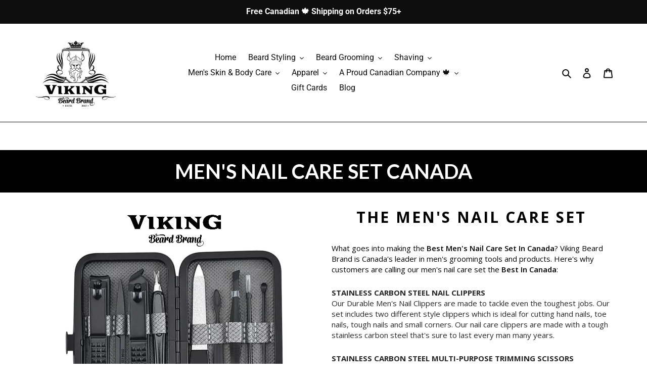

--- FILE ---
content_type: text/css
request_url: https://cdn03.zipify.com/c7d647c14f9d052046bfad89854e0ac444d922c5/stylesheet/pages/3c2aff357e319d1e2c31712a5efd958c.css
body_size: 2496
content:
.zp.zp.ts-h1,.zpa-published-page-holder .default-styles-wrapper h1{font-weight:700;font-style:normal;text-decoration:none;color:#262626;font-family:"Lato";}.zp.zp.ts-h2,.zpa-published-page-holder .default-styles-wrapper h2{font-weight:700;font-style:normal;text-decoration:none;color:#262626;font-family:"Open Sans";}.zp.zp.ts-h3,.zpa-published-page-holder .default-styles-wrapper h3{font-weight:700;font-style:normal;text-decoration:none;color:#262626;font-family:"Open Sans";}.zp.zp.ts-h4,.zpa-published-page-holder .default-styles-wrapper h4{font-weight:700;font-style:normal;text-decoration:none;color:#262626;font-family:"Open Sans";}.zp.zp.ts-link,.zpa-published-page-holder .default-styles-wrapper a{font-weight:400;font-style:inherit;text-decoration:inherit;color:#0022DC;font-family:"Lato";}.zp.zp.ts-regular-1,.zpa-published-page-holder .default-styles-wrapper p{font-weight:400;font-style:normal;text-decoration:none;color:#262626;font-family:"Open Sans";}.zp.zp.ts-regular-2,.zpa-published-page-holder .default-styles-wrapper .zpa-regular2{font-weight:400;font-style:normal;text-decoration:none;color:#262626;font-family:"Open Sans";}.zp.zp.ts-regular-3,.zpa-published-page-holder .default-styles-wrapper .zpa-regular3{font-weight:400;font-style:normal;text-decoration:none;color:#262626;font-family:"Lato";}.zp.zp.ts-regular-4,.zpa-published-page-holder .default-styles-wrapper .zpa-regular4{font-weight:400;font-style:normal;text-decoration:none;color:#3B3B3B;font-family:"Lato";}.zp.zp.ts-regular-5,.zpa-published-page-holder .default-styles-wrapper .zpa-regular5{font-weight:400;font-style:normal;text-decoration:none;color:#4D4D4D;font-family:"Lato";}.zp.zp.ts-regular-6,.zpa-published-page-holder .default-styles-wrapper .zpa-regular6{font-weight:400;font-style:normal;text-decoration:none;color:#262626;font-family:"Lato";}.zp.zp.bs-primary{color:#FFFFFF;background-color:#262626;font-style:normal;font-weight:400;text-decoration:none;border-color:rgba(0, 0, 0, 0%);border-style:solid;border-width:2px;animation:none;border-radius:4px;font-family:"Lato";}.zp.zp.bs-primary.bhl:hover{opacity:0.80;}.zp.zp.bs-secondary{color:#262626;background-color:rgba(0, 0, 0, 0%);font-style:normal;font-weight:400;text-decoration:none;border-color:#262626;border-style:solid;border-width:2px;animation:none;border-radius:4px;font-family:"Lato";}.zp.zp.bs-secondary.bhl:hover{opacity:0.80;}.zp.zp.bs-style-1{color:#FFFFFF;background-color:#262626;font-style:normal;font-weight:400;text-decoration:none;border-color:rgba(0, 0, 0, 0%);border-style:solid;border-width:2px;animation:none;border-radius:4px;font-family:"Lato";}.zp.zp.bs-style-1.bhl:hover{opacity:0.80;}.zp.zp.bs-style-2{color:#FFFFFF;background-color:#262626;font-style:normal;font-weight:400;text-decoration:none;border-color:rgba(0, 0, 0, 0%);border-style:solid;border-width:2px;animation:none;border-radius:4px;font-family:"Lato";}.zp.zp.bs-style-2.bhl:hover{opacity:0.80;}.zp.zp.bs-style-3{color:#262626;background-color:rgba(0, 0, 0, 0%);font-style:normal;font-weight:400;text-decoration:underline;border-color:#262626;border-style:none;border-width:2px;animation:none;border-radius:4px;font-family:"Lato";}.zp.zp.bs-style-3.bhl:hover{opacity:0.80;}@media(min-width:992px){.zp.zp.ts-h1,.zpa-published-page-holder .default-styles-wrapper h1{font-size:40px;line-height:1.2;}.zp.zp.ts-h2,.zpa-published-page-holder .default-styles-wrapper h2{font-size:30px;line-height:1.2;}.zp.zp.ts-h3,.zpa-published-page-holder .default-styles-wrapper h3{font-size:24px;line-height:1.2;}.zp.zp.ts-h4,.zpa-published-page-holder .default-styles-wrapper h4{font-size:18px;line-height:1.2;}.zp.zp.ts-link,.zpa-published-page-holder .default-styles-wrapper a{font-size:inherit;line-height:inherit;}.zp.zp.ts-regular-1,.zpa-published-page-holder .default-styles-wrapper p{font-size:18px;line-height:1.43;}.zp.zp.ts-regular-2,.zpa-published-page-holder .default-styles-wrapper .zpa-regular2{font-size:16px;line-height:1.43;}.zp.zp.ts-regular-3,.zpa-published-page-holder .default-styles-wrapper .zpa-regular3{font-size:12px;line-height:1.43;}.zp.zp.ts-regular-4,.zpa-published-page-holder .default-styles-wrapper .zpa-regular4{font-size:12px;line-height:1.43;}.zp.zp.ts-regular-5,.zpa-published-page-holder .default-styles-wrapper .zpa-regular5{font-size:12px;line-height:1.43;}.zp.zp.ts-regular-6,.zpa-published-page-holder .default-styles-wrapper .zpa-regular6{font-size:10px;line-height:1.43;}.zp.zp.bs-primary{font-size:18px;padding-top:16px;padding-bottom:16px;padding-right:24px;padding-left:24px;width:auto;}.zp.zp.bs-secondary{font-size:18px;padding-top:16px;padding-bottom:16px;padding-right:24px;padding-left:24px;width:auto;}.zp.zp.bs-style-1{font-size:16px;padding-top:16px;padding-bottom:16px;padding-right:24px;padding-left:24px;width:auto;}.zp.zp.bs-style-2{font-size:18px;padding-top:16px;padding-bottom:16px;padding-right:24px;padding-left:24px;width:100%;}.zp.zp.bs-style-3{font-size:14px;padding-top:0px;padding-bottom:0px;padding-right:0px;padding-left:0px;width:auto;}}@media(min-width:768px) and (max-width:991.98px){.zp.zp.ts-h1,.zpa-published-page-holder .default-styles-wrapper h1{font-size:40px;line-height:1.2;}.zp.zp.ts-h2,.zpa-published-page-holder .default-styles-wrapper h2{font-size:30px;line-height:1.2;}.zp.zp.ts-h3,.zpa-published-page-holder .default-styles-wrapper h3{font-size:24px;line-height:1.2;}.zp.zp.ts-h4,.zpa-published-page-holder .default-styles-wrapper h4{font-size:18px;line-height:1.2;}.zp.zp.ts-link,.zpa-published-page-holder .default-styles-wrapper a{font-size:inherit;line-height:inherit;}.zp.zp.ts-regular-1,.zpa-published-page-holder .default-styles-wrapper p{font-size:18px;line-height:1.43;}.zp.zp.ts-regular-2,.zpa-published-page-holder .default-styles-wrapper .zpa-regular2{font-size:16px;line-height:1.43;}.zp.zp.ts-regular-3,.zpa-published-page-holder .default-styles-wrapper .zpa-regular3{font-size:12px;line-height:1.43;}.zp.zp.ts-regular-4,.zpa-published-page-holder .default-styles-wrapper .zpa-regular4{font-size:12px;line-height:1.43;}.zp.zp.ts-regular-5,.zpa-published-page-holder .default-styles-wrapper .zpa-regular5{font-size:12px;line-height:1.43;}.zp.zp.ts-regular-6,.zpa-published-page-holder .default-styles-wrapper .zpa-regular6{font-size:10px;line-height:1.43;}.zp.zp.bs-primary{font-size:18px;padding-top:16px;padding-bottom:16px;padding-right:24px;padding-left:24px;width:auto;}.zp.zp.bs-secondary{font-size:18px;padding-top:16px;padding-bottom:16px;padding-right:24px;padding-left:24px;width:auto;}.zp.zp.bs-style-1{font-size:16px;padding-top:16px;padding-bottom:16px;padding-right:24px;padding-left:24px;width:auto;}.zp.zp.bs-style-2{font-size:18px;padding-top:16px;padding-bottom:16px;padding-right:24px;padding-left:24px;width:100%;}.zp.zp.bs-style-3{font-size:14px;padding-top:0px;padding-bottom:0px;padding-right:0px;padding-left:0px;width:auto;}}@media(max-width:767.98px){.zp.zp.ts-h1,.zpa-published-page-holder .zpa-default-styles-text .default-styles-wrapper.is-custom h1{font-size:28px;line-height:1.2;}.zp.zp.ts-h2,.zpa-published-page-holder .zpa-default-styles-text .default-styles-wrapper.is-custom h2{font-size:24px;line-height:1.2;}.zp.zp.ts-h3,.zpa-published-page-holder .zpa-default-styles-text .default-styles-wrapper.is-custom h3{font-size:20px;line-height:1.2;}.zp.zp.ts-h4,.zpa-published-page-holder .zpa-default-styles-text .default-styles-wrapper.is-custom h4{font-size:18px;line-height:1.2;}.zp.zp.ts-link,.zpa-published-page-holder .zpa-default-styles-text .default-styles-wrapper.is-custom a{font-size:inherit;line-height:inherit;}.zpa-published-page-holder .zpa-default-styles-text .default-styles-wrapper.is-custom{font-size:18px;line-height:1.43;}.zpa-published-page-holder .zp.zp.ts-regular-1,.zpa-published-page-holder .zpa-default-styles-text .default-styles-wrapper.is-custom p,.zpa-published-page-holder .zpa-default-styles-text .default-styles-wrapper.is-custom div,.zpa-published-page-holder .zpa-default-styles-text .default-styles-wrapper.is-custom li{font-size:18px;line-height:1.43;}.zp.zp.ts-regular-2,.zpa-published-page-holder .zpa-default-styles-text .default-styles-wrapper.is-custom .zpa-regular2{font-size:16px;line-height:1.43;}.zp.zp.ts-regular-3,.zpa-published-page-holder .zpa-default-styles-text .default-styles-wrapper.is-custom .zpa-regular3{font-size:12px;line-height:1.43;}.zp.zp.ts-regular-4,.zpa-published-page-holder .zpa-default-styles-text .default-styles-wrapper.is-custom .zpa-regular4{font-size:12px;line-height:1.43;}.zp.zp.ts-regular-5,.zpa-published-page-holder .zpa-default-styles-text .default-styles-wrapper.is-custom .zpa-regular5{font-size:12px;line-height:1.43;}.zp.zp.ts-regular-6,.zpa-published-page-holder .zpa-default-styles-text .default-styles-wrapper.is-custom .zpa-regular6{font-size:10px;line-height:1.43;}.zp.zp.bs-primary{font-size:16px;padding-top:12px;padding-bottom:12px;padding-right:20px;padding-left:20px;width:84%;}.zp.zp.bs-secondary{font-size:16px;padding-top:12px;padding-bottom:12px;padding-right:20px;padding-left:20px;width:84%;}.zp.zp.bs-style-1{font-size:16px;padding-top:12px;padding-bottom:12px;padding-right:20px;padding-left:20px;width:84%;}.zp.zp.bs-style-2{font-size:16px;padding-top:12px;padding-bottom:12px;padding-right:20px;padding-left:20px;width:100%;}.zp.zp.bs-style-3{font-size:14px;padding-top:0px;padding-bottom:0px;padding-right:0px;padding-left:0px;width:84%;}.zpa-published-page-holder .zpa-default-styles-text .default-styles-wrapper:not(.is-custom) h1,.zpa-default-styles-text .default-styles-wrapper:not(.is-custom) .zp.zp.ts-h1{font-size:28px!important;line-height:1.2!important;}.zpa-published-page-holder .zpa-default-styles-text .default-styles-wrapper:not(.is-custom) h2,.zpa-default-styles-text .default-styles-wrapper:not(.is-custom) .zp.zp.ts-h2{font-size:24px!important;line-height:1.2!important;}.zpa-published-page-holder .zpa-default-styles-text .default-styles-wrapper:not(.is-custom) h3,.zpa-default-styles-text .default-styles-wrapper:not(.is-custom) .zp.zp.ts-h3{font-size:20px!important;line-height:1.2!important;}.zpa-published-page-holder .zpa-default-styles-text .default-styles-wrapper:not(.is-custom) h4,.zpa-default-styles-text .default-styles-wrapper:not(.is-custom) .zp.zp.ts-h4{font-size:18px!important;line-height:1.2!important;}.zpa-published-page-holder .zpa-default-styles-text .default-styles-wrapper:not(.is-custom) a,.zpa-default-styles-text .default-styles-wrapper:not(.is-custom) .zp.zp.ts-link{font-size:inherit!important;line-height:inherit!important;}.zpa-published-page-holder .zpa-default-styles-text .default-styles-wrapper:not(.is-custom){font-size:18px!important;line-height:1.43!important;}.zpa-published-page-holder .zpa-default-styles-text .default-styles-wrapper:not(.is-custom) h1>span,.zpa-published-page-holder .zpa-default-styles-text .default-styles-wrapper:not(.is-custom) h2>span,.zpa-published-page-holder .zpa-default-styles-text .default-styles-wrapper:not(.is-custom) h3>span,.zpa-published-page-holder .zpa-default-styles-text .default-styles-wrapper:not(.is-custom) h4>span,.zpa-published-page-holder .zpa-default-styles-text .default-styles-wrapper:not(.is-custom) p>span,.zpa-published-page-holder .zpa-default-styles-text .default-styles-wrapper:not(.is-custom) div>span,.zpa-published-page-holder .zpa-default-styles-text .default-styles-wrapper:not(.is-custom) ul>span,.zpa-published-page-holder .zpa-default-styles-text .default-styles-wrapper:not(.is-custom) ol>span,.zpa-published-page-holder .zpa-default-styles-text .default-styles-wrapper:not(.is-custom) li>span,.zpa-published-page-holder .zpa-default-styles-text .default-styles-wrapper:not(.is-custom) a>span,.zpa-published-page-holder .zpa-default-styles-text .default-styles-wrapper:not(.is-custom) span>span{font-size:inherit!important;line-height:inherit!important;}.zpa-published-page-holder .zpa-default-styles-text .default-styles-wrapper:not(.is-custom) p,.zpa-published-page-holder .zpa-default-styles-text .default-styles-wrapper:not(.is-custom) div,.zpa-published-page-holder .zpa-default-styles-text .default-styles-wrapper:not(.is-custom) ul:not(.zp)li,.zpa-published-page-holder .zpa-default-styles-text .default-styles-wrapper:not(.is-custom) ol:not(.zp)li,.zpa-published-page-holder .zpa-default-styles-text .default-styles-wrapper:not(.is-custom) .zp.zp.ts-regular-1:not(ul,ol){font-size:18px!important;line-height:1.43!important;}.zpa-published-page-holder .zpa-default-styles-text .default-styles-wrapper:not(.is-custom) .zpa-regular2,.zpa-default-styles-text .default-styles-wrapper:not(.is-custom) .zp.zp.ts-regular-2{font-size:16px!important;line-height:1.43!important;}.zpa-published-page-holder .zpa-default-styles-text .default-styles-wrapper:not(.is-custom) .zpa-regular3,.zpa-default-styles-text .default-styles-wrapper:not(.is-custom) .zp.zp.ts-regular-3{font-size:12px!important;line-height:1.43!important;}.zpa-published-page-holder .zpa-default-styles-text .default-styles-wrapper:not(.is-custom) .zpa-regular4,.zpa-default-styles-text .default-styles-wrapper:not(.is-custom) .zp.zp.ts-regular-4{font-size:12px!important;line-height:1.43!important;}.zpa-published-page-holder .zpa-default-styles-text .default-styles-wrapper:not(.is-custom) .zpa-regular5,.zpa-default-styles-text .default-styles-wrapper:not(.is-custom) .zp.zp.ts-regular-5{font-size:12px!important;line-height:1.43!important;}.zpa-published-page-holder .zpa-default-styles-text .default-styles-wrapper:not(.is-custom) .zpa-regular6,.zpa-default-styles-text .default-styles-wrapper:not(.is-custom) .zp.zp.ts-regular-6{font-size:10px!important;line-height:1.43!important;}}.zpa-published-page-holder .default-styles-wrapper h1>span,.zpa-published-page-holder .default-styles-wrapper h2>span,.zpa-published-page-holder .default-styles-wrapper h3>span,.zpa-published-page-holder .default-styles-wrapper h4>span,.zpa-published-page-holder .default-styles-wrapper p>span,.zpa-published-page-holder .default-styles-wrapper div>span,.zpa-published-page-holder .default-styles-wrapper li>span,.zpa-published-page-holder .default-styles-wrapper a>span,.zpa-published-page-holder .default-styles-wrapper span>span{font-size:inherit;font-style:inherit;text-decoration:inherit;font-family:inherit;color:inherit;font-weight:inherit;}.zpa-published-page-holder .default-styles-wrapper{font-weight:400;font-style:normal;color:#262626;font-family:"Open Sans";}.zp.zp.pac-96378323134{background-color:#FFFFFF;background-image:none;background-repeat:no-repeat;background-size:cover}.zp.zp.ba-70899285{text-align:center}.zp.ba-70899285 .zp.tsl-2{color:#FFFFFF}.zp.zp.ba-70899286{background-color:rgb(0, 0, 0)}.zp.zp.ba-70899287{text-align:left}.zp.ba-70899287 .zp.tsl-1{color:#000000}.zp.ba-70899287 .zp.tsl-3{color:#000000}.zp.ba-70899287 .zp.tsl-5{color:#000000}.zp.ba-70899287 .zp.tsl-6{background-color:#FFFFFF}.zp.ba-70899287 .zp.tsl-7{font-weight:600;background-color:#FFFFFF}.zp.ba-70899287 .zp.tsl-8{background-color:#FFFFFF}.zp.ba-70899287 .zp.tsl-9{font-weight:400;background-color:#FFFFFF}.zp.ba-70899287 .zp.tsl-10{background-color:#FFFFFF}.zp.ba-70899287 .zp.tsl-11{font-weight:600;background-color:#FFFFFF}.zp.ba-70899287 .zp.tsl-12{background-color:#FFFFFF}.zp.ba-70899287 .zp.tsl-14{color:#000000}.zp.ba-70899287 .zp.tsl-16{font-weight:700}.zp.ba-70899287 .zp.tsl-21{font-weight:700}.zp.ba-70899287 .zp.tsl-26{font-weight:700}.zp.ba-70899287 .zp.tsl-31{font-weight:700}.zp.ba-70899287 .zp.tsl-36{font-weight:700}.zp.zp.ba-70899288{background-color:rgba(0, 0, 0, 0%);display:block}.zp.zp.ba-70899289{font-size:24px;color:#FFFFFF;font-weight:700;text-decoration:none;font-style:normal;font-family:"Open Sans";border-radius:0;background-color:#262626;border:2px solid rgba(0, 0, 0, 0%)}.zp.zp.gctac-70899289{color:#999;text-align:center}.zp.zp.ba-70899289:hover{opacity:0.8}.zp.zp.ba-70899291{border-color:#CCCCCC;border-radius:0;background-color:rgba(0, 0, 0, 0%);border-width:2px}.zp.zp.ba-70899292{background-color:rgb(0, 0, 0)}.zp.zp.ba-70899293{text-align:center}.zp.ba-70899293 .zp.tsl-2{color:#FFFFFF}.zp.zp.ba-70899294{background-color:rgba(0, 0, 0, 0%)}.zp.zp.ba-70899297{text-align:left}.zp.ba-70899297 .zp.tsl-3{color:#000000}.zp.zp.ba-70899298{border-color:#262626;border-radius:0;background-color:rgba(0, 0, 0, 0%);border-width:2px}.zp.zp.ba-70899299{border-color:#262626;border-radius:0;background-color:rgba(0, 0, 0, 0%);border-width:2px}.zp.zp.ba-70899300{background-color:rgb(0, 0, 0)}.zp.zp.ba-70899301{text-align:center}.zp.ba-70899301 .zp.tsl-2{color:#FFFFFF}.zp.zp.ba-70899302{background-color:rgb(0, 0, 0)}.zp.zp.ba-70899303{text-align:left}.zp.ba-70899303 .zp.tsl-1{color:#FFFFFF}.zp.zp.ba-70899304{text-align:left}.zp.ba-70899304 .zp.tsl-1{color:#000000}.zp.ba-70899304 .zp.tsl-2{color:#000000}.zp.ba-70899304 .zp.tsl-3{color:#000000}.zp.ba-70899304 .zp.tsl-5{color:#000000}.zp.zp.ba-70899305{background-color:rgba(0, 0, 0, 0%);display:block}.zp.zp.ba-70899306{font-size:24px;color:#FFFFFF;font-weight:700;text-decoration:none;font-style:normal;font-family:"Open Sans";border-radius:0;background-color:#262626;border:2px solid #262626}.zp.zp.gctac-70899306{color:#999;text-align:center}.zp.zp.ba-70899306:hover{opacity:0.8}.zp.zp.ba-70899308{border-color:#CCCCCC;border-radius:0;background-color:rgba(0, 0, 0, 0%);border-width:2px}.zp.zp.ba-70899309{text-align:left}.zp.ba-70899309 .zp.tsl-3{color:#000000}.zp.ba-70899309 .zp.tsl-4{color:#000000}.zp.zp.ba-70899310{background-color:rgba(0, 0, 0, 0%)}.zp.zp.ba-70899313{border-color:#262626;border-radius:0;background-color:rgba(0, 0, 0, 0%);border-width:2px}.zp.zp.ba-70899314{border-color:#262626;border-radius:0;background-color:rgba(0, 0, 0, 0%);border-width:2px}.zp.zp.ba-70899315{text-align:center}.zp.ba-70899315 .zp.tsl-2{color:#FFFFFF}.zp.zp.ba-70899316{background-color:rgb(0, 0, 0)}.zp.zp.ba-70899317{text-align:center}.zp.ba-70899317 .zp.tsl-2{font-family:"Work Sans";font-weight:400;color:#FFFFFF}.zp.ba-70899317 .zp.tsl-3{font-weight:700;color:#000000}.zp.ba-70899317 .zp.tsl-6{font-family:"Lato";font-weight:400;color:#2A2A2A;font-style:normal}.zp.ba-70899317 .zp.tsl-7{font-family:"Old Standard TT, serif";color:#333232;background-color:#FFFFFF}.zp.zp.ba-70899318{background-color:#FFFFFF}.zp.zp.ba-70899319{background-color:rgba(0, 0, 0, 0%)}.zp.zp.ba-70899320{text-align:center}.zp.zp.ba-70899321{border-color:#CCCCCC;border-top-width:2px}.zp.zp.ba-70899322{background-color:rgb(0, 0, 0)}.zp.zp.ba-70899323{text-align:center}.zp.ba-70899323 .zp.tsl-2{color:#FFFFFF}.zp.ba-70899323 .zp.tsl-4{color:#FFFFFF}.zp.zp.ba-70899324{background-color:transparent}.zp.zp.ba-70899325{border-color:#CCCCCC;border-top-width:2px}.zp.zp.ba-70899326{background-color:#FFFFFF}.zp.zp.ba-70899328{font-size:24px;color:#FFFFFF;font-weight:700;text-decoration:none;font-style:normal;font-family:"Lato";border-radius:0;background-color:#000000;border:2px solid #000000}.zp.zp.gctac-70899328{color:#999;text-align:center}.zp.zp.ba-70899328:hover{opacity:0.8}.zp.zp.ba-70899329{text-align:center}.zp.ba-70899329 .zp.tsl-2{color:#000000}.zp.zp.ba-70899330{text-align:center}.zp.ba-70899330 .zp.tsl-2{color:#262626}.zp.ba-70899330 .zp.tsl-4{color:#262626}.zp.zp.ba-70899331{border-color:#CCCCCC;border-radius:0;background-color:rgba(0, 0, 0, 0%);border-width:2px}.zp.zp.ba-70899332{text-align:left}.zp.ba-70899332 .zp.tsl-4{font-weight:700}.zp.ba-70899332 .zp.tsl-11{font-weight:700}.zp.zp.ba-70899333{background-color:rgba(0, 0, 0, 0%)}.zp.zp.ba-70899335{border-color:#262626;border-radius:0;background-color:rgba(0, 0, 0, 0%);border-width:2px}.zp.zp.ba-70899336{text-align:center}.zp.ba-70899336 .zp.tsl-1{color:#000000}.zp.ba-70899336 .zp.tsl-2{color:#FFFFFF}.zp.ba-70899336 .zp.tsl-3{color:#FFFFFF}.zp.ba-70899336 .zp.tsl-4{font-weight:400}.zp.ba-70899336 .zp.tsl-5{font-weight:400}.zp.zp.ba-70899337{background-color:rgb(0, 0, 0)}.zp.zp.ba-70899338{text-align:center}.zp.zp.ba-70899339{background-color:transparent}.zp.zp.ba-70899340{border-color:#CCCCCC;border-top-width:2px}.zp.zp.ba-70899341{text-align:center}.zp.ba-70899341 .zp.tsl-2{font-family:"Lato";font-weight:400;color:#F2C054}.zp.ba-70899341 .zp.tsl-5{font-family:"Lato";color:#52535E}.zp.ba-70899341 .zp.tsl-8{font-family:"Lato";font-weight:700;color:#52535E}.zp.zp.ba-70899342{text-align:center}.zp.ba-70899342 .zp.tsl-2{font-family:"Lato";font-weight:400;color:#F2C054}.zp.ba-70899342 .zp.tsl-5{font-family:"Lato";color:#52535E}.zp.ba-70899342 .zp.tsl-8{font-family:"Lato";font-weight:700;color:#52535E}.zp.zp.ba-70899343{background-color:#FFFFFF}.zp.zp.ba-70899344{text-align:center}.zp.ba-70899344 .zp.tsl-2{font-family:"Lato";font-weight:400;color:#F2C054}.zp.ba-70899344 .zp.tsl-5{font-family:"Lato";color:#52535E}.zp.ba-70899344 .zp.tsl-8{font-family:"Lato";font-weight:700;color:#52535E}.zp.zp.ba-70899345{text-align:center}.zp.ba-70899345 .zp.tsl-2{font-family:"Lato";font-weight:400;color:#F2C054}.zp.ba-70899345 .zp.tsl-5{font-family:"Lato";color:#52535E}.zp.ba-70899345 .zp.tsl-8{font-family:"Lato";font-weight:700;color:#52535E}.zp.zp.ba-70899346{background-color:#FFFFFF}.zp.zp.ba-13937227{background-color:rgba(0, 0, 0, 0%)}.zp.zp.ra-2781288{background-color:#FFFFFF;background-position:top left;background-size:contain;background-repeat:no-repeat}.zp.zp.ca-4847857{background-color:#FFFFFF}.zp.zp.ea-6557934{text-align:left}.zp.zp.ewa-6557934{background-color:#FFFFFF;}@media (min-width: 992px){.zp.zp.ba-70899286{padding:10px 1.28%}.zp.ba-70899287 .zp.tsl-1{text-align:center;line-height:1.4}.zp.ba-70899287 .zp.tsl-5{font-size:15px}.zp.ba-70899287 .zp.tsl-16{font-size:15px}.zp.ba-70899287 .zp.tsl-18{font-size:15px}.zp.ba-70899287 .zp.tsl-21{font-size:15px}.zp.ba-70899287 .zp.tsl-23{font-size:15px}.zp.ba-70899287 .zp.tsl-26{font-size:15px}.zp.ba-70899287 .zp.tsl-28{font-size:15px}.zp.ba-70899287 .zp.tsl-31{font-size:15px}.zp.ba-70899287 .zp.tsl-33{font-size:15px}.zp.ba-70899287 .zp.tsl-36{font-size:15px}.zp.ba-70899287 .zp.tsl-38{font-size:15px}.zp.zp.ba-70899288{padding:20px 1.28%}.zp.zp.ba-70899289{font-size:24px;width:100%;padding:24px 72px}.zp.zp.bat-70899289{text-align:left}.zp.zp.ba-70899290{width:100%;text-align:center;margin-left:auto;margin-right:auto}.zp.zp.ba-70899292{padding:10px 1.28%}.zp.zp.ba-70899294{padding:20px 1.28%}.zp.zp.ba-70899295{width:100%;text-align:center;margin-left:auto;margin-right:auto}.zp.zp.ba-70899296{width:100%;text-align:center;margin-left:auto;margin-right:auto}.zp.ba-70899297 .zp.tsl-1{text-align:center}.zp.ba-70899297 .zp.tsl-2{text-align:center}.zp.ba-70899297 .zp.tsl-3{text-align:center;line-height:1.4}.zp.zp.ba-70899300{padding:10px 1.28%}.zp.zp.ba-70899302{padding:20px 1.28%}.zp.ba-70899303 .zp.tsl-1{text-align:center}.zp.ba-70899304 .zp.tsl-1{text-align:center;line-height:1.4;font-size:44px}.zp.ba-70899304 .zp.tsl-2{text-align:center;line-height:1.4}.zp.ba-70899304 .zp.tsl-3{text-align:center;line-height:1.4;font-size:26px}.zp.ba-70899304 .zp.tsl-5{font-size:15px}.zp.zp.ba-70899305{padding:20px 1.28%}.zp.zp.ba-70899306{font-size:24px;width:100%;padding:16px 24px}.zp.zp.bat-70899306{text-align:left}.zp.zp.ba-70899307{width:100%;text-align:center;margin-left:auto;margin-right:auto}.zp.ba-70899309 .zp.tsl-1{text-align:center}.zp.ba-70899309 .zp.tsl-2{text-align:center}.zp.ba-70899309 .zp.tsl-3{text-align:center;line-height:1.4}.zp.ba-70899309 .zp.tsl-4{text-align:center;line-height:1.4}.zp.zp.ba-70899310{padding:20px 1.28%}.zp.zp.ba-70899311{width:100%;text-align:center;margin-left:auto;margin-right:auto}.zp.zp.ba-70899312{width:100%;text-align:center;margin-left:auto;margin-right:auto}.zp.zp.ba-70899316{padding:10px 1.28%}.zp.ba-70899317 .zp.tsl-6{font-size:22px}.zp.zp.ba-70899318{padding:10px 15%}.zp.zp.ba-70899319{padding:30px 1.28%}.zp.zp.ba-70899321{width:60%}.zp.zp.ba-70899322{padding:10px 1.28%}.zp.zp.ba-70899324{padding:10px 1.28%}.zp.zp.ba-70899325{width:80%}.zp.zp.ba-70899326{padding:20px 1.28%}.zp.zp.ba-70899327{width:100%;text-align:center;margin-left:auto;margin-right:auto}.zp.zp.ba-70899328{font-size:24px;width:auto;padding:16px 24px}.zp.zp.bat-70899328{text-align:center}.zp.zp.gctac-70899328{text-align:center}.zp.ba-70899332 .zp.tsl-1{text-align:center;font-size:20px}.zp.ba-70899332 .zp.tsl-2{text-align:center;font-size:20px}.zp.ba-70899332 .zp.tsl-3{text-align:center;font-size:20px}.zp.ba-70899332 .zp.tsl-5{text-align:center}.zp.ba-70899332 .zp.tsl-6{text-align:center}.zp.ba-70899332 .zp.tsl-7{text-align:center;font-size:20px}.zp.ba-70899332 .zp.tsl-8{text-align:center}.zp.ba-70899332 .zp.tsl-9{text-align:center}.zp.ba-70899332 .zp.tsl-10{text-align:center;font-size:20px}.zp.zp.ba-70899333{padding:20px 1.28%}.zp.zp.ba-70899334{width:100%;max-width:1140px;height:auto;text-align:center;margin-left:auto;margin-right:auto}.zp.ba-70899336 .zp.tsl-1{line-height:1}.zp.ba-70899336 .zp.tsl-3{line-height:1.3;font-size:16px}.zp.zp.ba-70899337{padding:20px 20%}.zp.zp.ba-70899339{padding:30px 0}.zp.zp.ba-70899340{width:60%}.zp.ba-70899341 .zp.tsl-2{font-size:25px}.zp.ba-70899342 .zp.tsl-2{font-size:25px}.zp.zp.ba-70899343{padding:30px 20%}.zp.ba-70899344 .zp.tsl-2{font-size:25px}.zp.ba-70899345 .zp.tsl-2{font-size:25px}.zp.zp.ba-70899346{padding:30px 20%}.zp.zp.ba-13937227{padding:20px 1.28%}}@media (min-width: 768px) and (max-width: 991.98px){.zp.zp.ba-70899286{padding:10px 1.28%}.zp.ba-70899287 .zp.tsl-1{text-align:center;line-height:1.4}.zp.ba-70899287 .zp.tsl-5{font-size:15px}.zp.ba-70899287 .zp.tsl-16{font-size:15px}.zp.ba-70899287 .zp.tsl-18{font-size:15px}.zp.ba-70899287 .zp.tsl-21{font-size:15px}.zp.ba-70899287 .zp.tsl-23{font-size:15px}.zp.ba-70899287 .zp.tsl-26{font-size:15px}.zp.ba-70899287 .zp.tsl-28{font-size:15px}.zp.ba-70899287 .zp.tsl-31{font-size:15px}.zp.ba-70899287 .zp.tsl-33{font-size:15px}.zp.ba-70899287 .zp.tsl-36{font-size:15px}.zp.ba-70899287 .zp.tsl-38{font-size:15px}.zp.zp.ba-70899288{padding:20px 1.28%}.zp.zp.ba-70899289{font-size:24px;width:100%;padding:24px 72px}.zp.zp.bat-70899289{text-align:left}.zp.zp.ba-70899290{width:100%;text-align:center;margin-left:auto;margin-right:auto}.zp.zp.ba-70899292{padding:10px 1.28%}.zp.zp.ba-70899294{padding:20px 1.28%}.zp.zp.ba-70899295{width:100%;text-align:center;margin-left:auto;margin-right:auto}.zp.zp.ba-70899296{width:100%;text-align:center;margin-left:auto;margin-right:auto}.zp.ba-70899297 .zp.tsl-1{text-align:center}.zp.ba-70899297 .zp.tsl-2{text-align:center}.zp.ba-70899297 .zp.tsl-3{text-align:center;line-height:1.4}.zp.zp.ba-70899300{padding:10px 1.28%}.zp.zp.ba-70899302{padding:20px 1.28%}.zp.ba-70899303 .zp.tsl-1{text-align:center}.zp.ba-70899304 .zp.tsl-1{text-align:center;line-height:1.4}.zp.ba-70899304 .zp.tsl-2{text-align:center;line-height:1.4}.zp.ba-70899304 .zp.tsl-3{text-align:center;line-height:1.4}.zp.ba-70899304 .zp.tsl-5{font-size:15px}.zp.zp.ba-70899305{padding:20px 1.28%}.zp.zp.ba-70899306{font-size:24px;width:100%;padding:16px 24px}.zp.zp.bat-70899306{text-align:left}.zp.zp.ba-70899307{width:100%;text-align:center;margin-left:auto;margin-right:auto}.zp.ba-70899309 .zp.tsl-1{text-align:center}.zp.ba-70899309 .zp.tsl-2{text-align:center}.zp.ba-70899309 .zp.tsl-3{text-align:center;line-height:1.4}.zp.ba-70899309 .zp.tsl-4{text-align:center;line-height:1.4}.zp.zp.ba-70899310{padding:20px 1.28%}.zp.zp.ba-70899311{width:100%;text-align:center;margin-left:auto;margin-right:auto}.zp.zp.ba-70899312{width:100%;text-align:center;margin-left:auto;margin-right:auto}.zp.zp.ba-70899316{padding:10px 1.28%}.zp.ba-70899317 .zp.tsl-7{font-size:15px}.zp.zp.ba-70899318{padding:10px 15%}.zp.zp.ba-70899319{padding:30px 1.28%}.zp.zp.ba-70899321{width:60%}.zp.zp.ba-70899322{padding:10px 1.28%}.zp.zp.ba-70899324{padding:10px 1.28%}.zp.zp.ba-70899325{width:80%}.zp.zp.ba-70899326{padding:20px 1.28%}.zp.zp.ba-70899327{width:100%;text-align:center;margin-left:auto;margin-right:auto}.zp.zp.ba-70899328{font-size:24px;width:auto;padding:16px 24px}.zp.zp.bat-70899328{text-align:center}.zp.zp.gctac-70899328{text-align:center}.zp.ba-70899332 .zp.tsl-1{text-align:center;font-size:20px}.zp.ba-70899332 .zp.tsl-2{text-align:center;font-size:20px}.zp.ba-70899332 .zp.tsl-3{text-align:center;font-size:20px}.zp.ba-70899332 .zp.tsl-5{text-align:center}.zp.ba-70899332 .zp.tsl-6{text-align:center}.zp.ba-70899332 .zp.tsl-7{text-align:center;font-size:20px}.zp.ba-70899332 .zp.tsl-8{text-align:center}.zp.ba-70899332 .zp.tsl-9{text-align:center}.zp.ba-70899332 .zp.tsl-10{text-align:center;font-size:20px}.zp.zp.ba-70899333{padding:20px 1.28%}.zp.zp.ba-70899334{width:100%;max-width:1140px;height:auto;text-align:center;margin-left:auto;margin-right:auto}.zp.ba-70899336 .zp.tsl-1{line-height:1}.zp.ba-70899336 .zp.tsl-3{line-height:1.3;font-size:16px}.zp.zp.ba-70899337{padding:20px 20%}.zp.zp.ba-70899339{padding:30px 0}.zp.zp.ba-70899340{width:60%}.zp.ba-70899341 .zp.tsl-2{font-size:25px}.zp.ba-70899342 .zp.tsl-2{font-size:25px}.zp.zp.ba-70899343{padding:30px 20%}.zp.ba-70899344 .zp.tsl-2{font-size:25px}.zp.ba-70899345 .zp.tsl-2{font-size:25px}.zp.zp.ba-70899346{padding:30px 20%}.zp.zp.ba-13937227{padding:20px 1.28%}}@media (max-width: 767.98px){.zp.zp.ba-70899286{padding:20px 16px}.zp.ba-70899287 .zp.tsl-1{text-align:center}.zp.zp.ba-70899288{padding:20px 16px}.zp.zp.ba-70899289{font-size:16px;width:100%;padding:24px 72px}.zp.zp.bat-70899289{text-align:center}.zp.zp.ba-70899290{width:100%;text-align:center;margin-left:auto;margin-right:auto}.zp.zp.ba-70899292{padding:20px 16px}.zp.zp.ba-70899294{padding:20px 16px}.zp.zp.ba-70899295{width:100%;text-align:center;margin-left:auto;margin-right:auto}.zp.zp.ba-70899296{width:100%;text-align:center;margin-left:auto;margin-right:auto}.zp.ba-70899297 .zp.tsl-1{text-align:center}.zp.ba-70899297 .zp.tsl-2{text-align:center}.zp.ba-70899297 .zp.tsl-3{text-align:center}.zp.zp.ba-70899300{padding:20px 16px}.zp.zp.ba-70899302{padding:20px 16px}.zp.ba-70899303 .zp.tsl-1{text-align:center}.zp.ba-70899304 .zp.tsl-1{text-align:center}.zp.ba-70899304 .zp.tsl-2{text-align:center}.zp.ba-70899304 .zp.tsl-3{text-align:center}.zp.zp.ba-70899305{padding:20px 16px}.zp.zp.ba-70899306{font-size:16px;width:100%;padding:12px 20px}.zp.zp.bat-70899306{text-align:center}.zp.zp.ba-70899307{width:100%;text-align:center;margin-left:auto;margin-right:auto}.zp.ba-70899309 .zp.tsl-1{text-align:center}.zp.ba-70899309 .zp.tsl-2{text-align:center}.zp.ba-70899309 .zp.tsl-3{text-align:center}.zp.ba-70899309 .zp.tsl-4{text-align:center}.zp.zp.ba-70899310{padding:20px 16px}.zp.zp.ba-70899311{width:100%;text-align:center;margin-left:auto;margin-right:auto}.zp.zp.ba-70899312{width:100%;text-align:center;margin-left:auto;margin-right:auto}.zp.zp.ba-70899316{padding:20px 16px}.zp.zp.ba-70899318{padding:10px 16px}.zp.zp.ba-70899319{padding:20px 16px}.zp.zp.ba-70899321{width:60%}.zp.zp.ba-70899322{padding:20px 16px}.zp.zp.ba-70899324{padding:20px 16px}.zp.zp.ba-70899325{width:80%}.zp.zp.ba-70899326{padding:20px 16px}.zp.zp.ba-70899327{width:100%;text-align:center;margin-left:auto;margin-right:auto}.zp.zp.ba-70899328{font-size:16px;width:84%;padding:12px 20px}.zp.zp.bat-70899328{text-align:center}.zp.zp.gctac-70899328{text-align:center}.zp.ba-70899332 .zp.tsl-1{text-align:center}.zp.ba-70899332 .zp.tsl-2{text-align:center}.zp.ba-70899332 .zp.tsl-3{text-align:center}.zp.ba-70899332 .zp.tsl-5{text-align:center}.zp.ba-70899332 .zp.tsl-6{text-align:center}.zp.ba-70899332 .zp.tsl-7{text-align:center}.zp.ba-70899332 .zp.tsl-8{text-align:center}.zp.ba-70899332 .zp.tsl-9{text-align:center}.zp.ba-70899332 .zp.tsl-10{text-align:center}.zp.zp.ba-70899333{padding:20px 16px}.zp.zp.ba-70899334{width:100%;max-width:1140px;height:auto;text-align:center;margin-left:auto;margin-right:auto}.zp.zp.ba-70899337{padding:20px 16px}.zp.zp.ba-70899339{padding:30px 16px}.zp.zp.ba-70899340{width:60%}.zp.zp.ba-70899343{padding:30px 16px}.zp.zp.ba-70899346{padding:30px 16px}.zp.zp.ba-13937227{padding:20px 16px}}